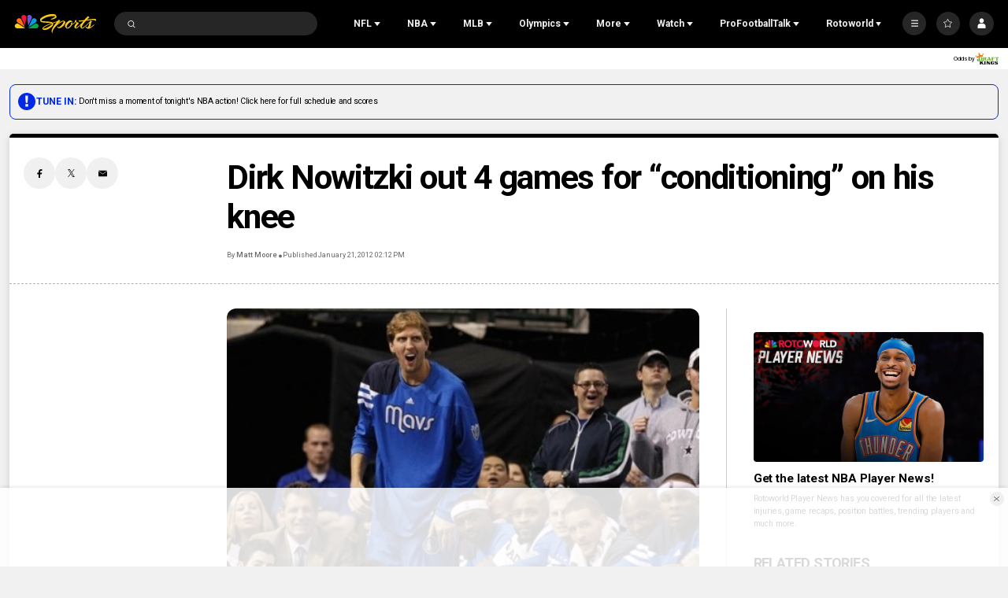

--- FILE ---
content_type: text/plain; charset=utf-8
request_url: https://widgets.media.sportradar.com/NBCUniversal/licensing
body_size: 10802
content:
U2FsdGVkX1/YUnOI/XIg82Tzv2008pCoQ6qzIzAR/IgSnQDFxpVvs43rqhf3CUd8nmFzRPQuk9lr2YtTIVoi85W4vFfsIueExJuxNtrX5NqvMM8Iz3UsJ94vVa6EWlT1uU9qkYkuMIfSA/QHs4qA/qMfwlvTgJl9S24IRuoRWv0ryGK/7qbaLTstbL2t71p1/u7Q2tpGv9ov7haZhaAB+Lu5nMF/jDFnMFXbhX/gKHuTv3GnhCEDvk4Ri4A2A1Sg+Lvf+LXK4F4FmsRiH3rqQPcdptoosr/GuyF32gt/TEEJO2r+ib+nJit7PzACe4gfrF7VTQz+R2yWk4aKVUS9XuwX51IvuPBvTtbWZIAQ04vz35ZILdKiYoIvDWG2OQ1LfM/GmZLWYa+P3CHE27HaF5q1zCLmYJmlQKp9ES1cZylnLO4cgu/i3UncUuLyLhqGEUUOp/C0GLK3/qidvo7cTdrQ9vCKcgtfoRWuOcaCM+HwLnx5twUpU4atMCEUHSs4LjCLOmdiBLDJ1OVO+Xq8oESIqIFmYFh7Ppl2AbuWU0hCUkM5XbjUplDnE47/RJK+aWeeqlvrsbI1m/[base64]/SIromuW68jO5lQXZmkbLd8QN07fYiPQUcSH1zDVjsGFUyGvso2rodFYIMbX+8YXltamLmBfSMm8K+H+AkIOLi/dX5vhY3y4abN3h/dJuq6p/HHDfj34wckQGzsCot0mMJu82RCiVnc9Bmm43lima86E/umZAig9hm2mty8TIXQ+QOXXicFtoNBF0MG7zaHhdzgJHdQz9qvJqls4IJ8y/IQQLZs7speDKgpWkbIbNuAOdruk23naxnm/s7BSwn0hqlMLenSSum8DZv5RkvnO1+AOyOwMIG7yubPV50MaMRKCwAi0fDdBBWaB1mZQRC+XxVHXwNKArLYN5Cq2fbUeL9sVIsC5nBhvf3+0trd2wX43UI/7vOcz/9ZbaNGBwBgAugEW+rEIWjYIWSEDYf8UjVZrC9vulZjKDmUlogwwR/M4RYSi6d+UrZKAi6EhFrnFiky0F/X1HkT/0keesar1bee4LSPfV9jjhg9arphENxAwNa6E3SlJak5mSqrPddrjuhhs6vuL9C1fjw/ouuZixORqbplSUB5WMfcI0ZELJpsYCtT5zoRO64a9Et9ZI80PdyDIyyHVW7CtKrjNevQKaBZgVNuVF3STEwQrgt6tJZ4mU5Asx8Yoyh9i+hHD7iklFMrtTA2qI5B+0/IzOmMAMlXbTpwix1GVsM4OvxoQtuOpxkVtCa6syvl97G89tj8CF4a/66arFPWCLvZMhxlw6LozIYQJ2p4j+jTC/bCW31VJBJSoVGG5C89TpHJJXYB1O1aqBWsR0aji3EZVHYIQ+OlZsFmOMWTYTEo2ZdZ4bIemOITyiwcHavSVz7hOdOEdk5592xdojSg/jHIYCoB4BuVUlonqed7Xsw0hbdCrmX8mFOJZfrWA93Bb1AI/U7VIliJwSDBTe7ecjEaTqAR4mCoL03z/X+P8NNa66zasearxejVYFskpxN935dmzxGvZPx8I81mZSEl1yFpditUiVGVFhjIaFNdZkf06sKlCa9l0S7FIlJs8I1uXr3k+RAgllAaGlQxCbeZ54/f8e235NVmF+FnKGpab5zikXfYUPNspzGfGngBEg6fdYfcL1OLa7C855I2QJ1mnPNNXv+p/UX52tMmGpH9ja9WNs9KTntPKZiPmIagKU9h5i40SZvm8aULnaZOD6a09V+POFywe6otCVScw3xNUJ5+ihEFEWq3XYNUAtGHi0C/etMCO17rO2USKJRjDMO4jdn8lWprZS8fMmNvPa+7QD9FYLU+d8AuI8bEF26m5IEsnRnxzKw/PawLCYM4PiFMq2ky7Iuzy2W/h/sBnLnVCK+cuX0C78Un2OeUdOKdKCXKixlTWqFb8nqTeqp5rA8toeFRlS3JRQlcAob0HlkUfVcbOa3yTaVaW/Cg9NB3mIZvJc19f5opj3yQjIVVf8Wue5aIfvoxR/mvxUXvUHGKomdehVPwv9vIId31GJFFSOTT2wsuMSnSDdbpVxMt57/zwS2sKIChatsIyOEw+YFhwSAnEbbRGGTxVsJabSEWDgzc1O2ur7Zd4ZQxzrVI0AsM2frLzZeQSo4csACX/[base64]/veBWIfuNVc7L+Z10jhnJ9khttkSfu2Q8nOhhKVSD/UBFcHEeKisYr9P0YkFuoBjOXzpIy6JLFuqXPEWydKcXPQbpzZgqLHifEWVFwmrV7Sfjx5/I8DFK3XdlPh8NXndbgScieEj9r6lBHu0nQGrix9Pd92pomGhWqZ9YbIh/I3dDoC3pxwf5i+7PFfC8b8SVtit3x1O5BGwpi02MuJqmuFBgM8CZ0vHcPIBvcdIeoLiRMa2pEyJg2rD7+zynsSc9ikntOkqmObjtVp/WRu0eJhjaxnXlG53dXX/Z+k4QtYqxPtdoyrSxSK/rapI+ZUqIQwOtTYWeqKP7QEtHsSzeCf/7h8v1lFiUZhRE1ALeuqv7GogC0E0KadtWupTI6cWeHy6BhTx8mWBgCgncx6ehpkznoGN87vYLCHsXk35Ic1UVe6YG8d0bAXvYBc+k8gzfY64X+Lsv2YGXCEdO73/hFDyQEzwlmi6Yd+FoA1G6Jwyb96mDqpN1X+oUiSODJtaYUNS3IrT2vwbul6gf5hTaq0HC3Vk6U6KIDgfeQ0pRwAIFV9bDwkGcfx+D5JdHDmiue4/lLbO/hoo7mnZf88l3aiu3Qt2XmomY08LhqpbgoRkcqrrbkhNYxDTKujDqUStmSDP7qeDFmH2+jC37GB0mIEf6oleTnEpA9mfgtDB6n0ivN149izIZ/c9Gz0NUpPHFiYDD279LQkTBr3xMGl9CwdyFSbpoUciugZCrrupEU0diqrBImg6e3IUY3Pe9OiuZESQ0gkFQjzOuE/72/JnOm9nVjwXiZEABzrNUQ50Qqu+n1OFnD+xNxaZTQIs/oIDrUV+qkiVBUaf0AZlQEermK5uOEyHrlc+f11+NXwB+lCC7NzSbOom8qwGwInEq1bbEyAhOu3mkiq8p6weBl/Odt5VUmPCuAj24DkoTJRmkfkOb5bWoMHgVmYCwxbQXIuqOJKgpI8W+RX2H+DuWECkRzUx1E2vNlOcA0t417M1dKxvjhCadP2GgEC0orv87TK6lGLkweUi/iHW3gD6c5Odr2izWZYOME2SzavDmdbPdioEgPjno1iPTi1PPAiOEsqCUmEmZgLjBgf5xHZXB2p7wWBSOdFd1lnM7/gvJj+Iv35EaeJ+vqXeudzFaOvI5GGvP3RMh0sFC/Y+kRHb4JiNm1HXUgMxGccjRZElqfncSBGnkMNBttMFMTbtIc2i9t7Stz4+Mx5ptVStE9KYLiCEwyOo95+zdD/88aaq8Z6Ngye1/c5aAkvPiA4KMvTT8ClOw+4cRnPbWOBMELeL/SzTc2Nhno81waCjFrHlNq/xnGBtoero05ENdT6cOw4cUte97azGoMvYkuLSIdf/qBneGRGZqdj1KUq8K7YrioPQVXe4TZb92rgepF+Qkkp6/iq9yefEylzoVYUtFAY1NFa7aIigk5eJQBaMoJOuPpfON+xKNZBLc29eMd4wSjyt3A4RoNPc6bRPNhs4azmT1W5egsl3bZwxqZfs1AvQPInuZHYamiwAmBL8ruV2OKs+tyOPu3Ey5mH4/aERvNbD9JpWdYZqS7z12VePTIh/X2bsSYCNjh3MvmNtaYR07vhTm7OO7a3luleK70zNz1X2TD/O/Mn/I0/E+ayw19FhyXL83DTAVEHiZimfmIs8Mf7FlmZFp00mOUq/AclTltcuJZtbTefcedUgtmlLEaTIyz6gf/mq7U/ood8BzrBArTkNWophb8hiLtFMcSk1/[base64]/b7iGI2lwBdD6s79s7bvuAd98nEAeZInnGsvMGcNotslFr9+/BpTTfWJJ0d+R6a2GhnpdqYAAJ1iyG8a0feTBzd0T3nbm0IA5lypagu1SaHP1yw+Uxqhs2bNpoSmQEhP35Pg/xdiPKlSjjgx23dTBJ1KLJ9x/MUC0LpGVTvHWzIxj9fimkxf6lLL4L5Hn+Elpw5LdW1ERsovPW3mBb8uVvTTYJK7QKb6/KLKjvkvl/tkbJyx6gPpL2zNnneo6W1XzcFX3DBNynCL71QIT+z+O0Wzf52SRRr2kFPV83MEvBpufvO5y5F9jUJPwqdP8VFdH+ZxuaR6wnaxn5VQ6LgaGhpNIeJjKNkwNQ/9NzCLR+/EwC0S0jPrYmZ/iNQ++dj6LBBjqCtcHiDWJ9xk5wv7W298N4YCnL6Ta/JO4sQiUDLaY7GPtl5rxHYRJeLgE3+dZFL+oIKMva3DkBws1r9QRl5uuQ4MqUzHvl4eSYcGI5sAOQA4/g6QjtVhQ0b7dZTZWBCRLes/iF/aKV9f6VyJ/pis1qYLjGx2jL1wekupOASqp4+D5hbAAKoX5fCjgyUmEGZG/aFFvpgcqzaOHmIw3aAeOtAp18zdmjcWMjnKwQ08YGxlr9hhhW4cNVyRpO0nW4/[base64]/KAqZIkLpv39/LYhTo+xI8Ti3+96eIM57M4p79gk8XSqvdA9HDnlfh6zs2EiZaLKj24CeyRRidwlCPGAXjlDWiIVY7jHhjzkiHPbA/x6aMyr+9SBD3TBOGKLqSmrjJVgKgh5uKYdJgxyBzt+zsGeX/spn42n1fRsIINXdgtloHfGh7ufpGzGTYHmQ4Dy2LLeb8O3IGkxrmAbiiroEJCLyXVL+GKByAq1GBp+OYEbGdll1Txm3D52vJeiV3c/EYfRvQVpz+9NLVGFQzo8evozID/wsMooBtv78mrVh/u3t8S/[base64]/BJBG/S71WfCxw90SjTMzPpnDgu6GQV7Bv8qIWqdcUS4i1txhCBa9IH5bjI+sClwFWFc0eQzxB4Zmj4CC7ZZwl+sqvdy0K50fv7BEhj8Qc8MWww9nuEiqVHzHa5YsV/IQhllFlvJGrEpwirQ2vWp2HoneDUr1OVnK4cHbLT/Td1UdTy2u8zlQnrAR+5FPeD6PU5+jhQkP1WNzQPNDmRvi2w4v3AH0jz9PEkEwQb6e0ivjrdU6SWC5zIX8rsapRbeu/qTI51JdxqnPLsMd6ymHpjdVvCSQO/CV9aJKJTPe3DfNFamXDiabD/+Uge3zn/tPBAfkq2+4CIc4iK/biTX0bvpbfztmuJwZjGZU9hoPen7Eu4rNhxGg0uEq7P2keBJTQ7buGyk8ybVh0vDW18JAvNdVpAXZy0+EwRsWQA4tU9S6V/QF8bdY/oBFSZesnRcMwEw431xYfRDd43ycQGbBC+82k+cTLLQu4DNVKrbsBTlrFovtPhG5ZQL++IZYttLFZvBjA3pvWkTkPYMZfEEzuuE6dMkHIHju9sPu/5cmFNAOraRo/[base64]/yLi8aL9KYHeP/PW3/ZR8vEIWqQotneIcD+qjbBJ0sLJLDWLm1g1bsB9E9R16Ly4g1z8QMRd6T8BnUaO6kTb0qy6RfRsbQb0La7+z6Axq6mybHQ09DNJncmh/b9hc8jQB/vm9+z9LlmSSt16lyx1qbt0mW9E1eW6G2nLOfOPclUrEKwa8Vp2iI2NhrDhaU6HDEKbyiNAXeneuHLL5WqO0WTR8uSXDzmFlHuo9oC7rodITx1A7CB/6GSDQK6cpB13QexUQzv1Uc/Libv8dzp2dIDcNF+/lWAp977Y0RetAwJUiGBLKVhJ+ePFvNypMS//kmA9imUQdgrQxjzbHPvbqzLudTWX2eYwS9FcaaZLNM74EXBE86BCw0in0dVvOqWuuRCnhmjq81aemWhVh2Az4SC8vHecK3GzhY+XNZeiHA6R4Z92le4KxE0Q2egcBsxBP9cE8VIBeJ7XrT/6/F9EmRFde0lXidupjAPCBKR0VWeBX0eLyZpXs81gLva35mZjr1atpESjK/irj+BU5LC4ftkLPc0g7hTEwoE+MGs2/[base64]/BdzZu2ZzKHtYN39XcWsstajCPwem79/BZkM0vs22do709jcPrhLrNdYLePZalnSan5KiNToSgt5Jn2XOBY+USI+VqBtmEiBytWNhkmKvljmFWo5uyWtw8iAFH9Vk+/Xh8Mn4fgkxh95lQaNL6mHl4X/hddHbzaMQz+SUTgN8DG5Im/PRYh3knEGpnJX3bna2NqA4pUoGprIBR4Jrb0sQx98OG/nZMbN9srop4uHDyYrBt108abOk1VVnG9zurb+8dyhTOakU+q4PW3mHa0LjD/1ndq2HXgIc2wzBvKgS7MjVCrSiL/wH7Y02A62xpbyDfMql75YigMUKAOL+BLL0wzrOAsLw8jzWSObPLXIBM8H3qVI+Mkb2yc+wcVqxF/gpcd4RbzOQx4CoKpsFtrPiVu28dVsgW+jP/naG5J/JZ8Dko2kjFYSjU05BHleVZV3zrFGB+xovHbPmK5EA219kIiNHWPzJ2KFGfi96TM6fbgt/J48LZujGO3r0F5unfT1IyIGibGsjC6wFhMG2fpJ4YttVhjzJ2rA9wZ83RManTVop19gU10MBG5pzpVNtimJYjw/Xmp9ddAY43QWjrcDcdpzu27ijz4M0PsH9GUfyK9E5XBhizq1i5W78kyOvmarxmFSoSNax4j14VxfqHHarsw7nBOZ6bqi/BnUqhsyJadeICroROj/9GCPBrcBwKWloBh9QhhoRAbAcyT94Q8k7xSAZUa319l65FP0wyZRk1+SEcu01CIq3OQAW9u3fxr2EsrSLjk1SdzXU6PAa6XpJ9+jNniVrAcC5OTKmp5nCIZa8Qpib8eoppnti4k8LzJ6Jjt5lvboKyVVRcxxkVe7umWPudNRk/wt3dQTXHWoSfEOyzm9u8fbjKMFSgrfeG+8kTn3XPf3iUy4zEUT8F/fDyMdQ9d6AsUClezw0TxlOj0tQZnuz72zMy46j//FOd35L1yJSt/aKlP5ZnEc4FyOJlH0lpK7ln06psME45AQGGG6Cua9OrlGR2FXdn+YEg4kv6XOvkFzg++V0eCEahKIurjz4EB4CampQFrvx14ApnKSbJChKrqg9U6ez/k1FX85d0ehwX6YNPHUOAIkdQzJH2FT8ZdDxOtTk0xec7SU30ydMADdlNoKVruIE+acIff0rGtG7BK3yOnRdrD8Q6lRnRLQzKyOYCDuC93VIjRBCLyEQEQh327OMFtYDoqRIqe3toyGKVRkKMttCR/UlzcYs1Drg6tTht37E4eIsv5PHVfKP1K8s07XOcfjlNy+gOlHHqX33/Ghu3V6JOuDAIyeztVjc3NxS1XZyTel+WOg9XzYZipQiCL0+lVpviD8J4wI3RngD2OcAFr/sIEXT4mjcDrjFAOPGT49fssb7MB77JZU2dqZ3IR3VZ+FoJ81d1NXl2LsE9NAfiSo3dnyAf/QioS/gWRBua8rKqiv7X3XDoUtTL9gXdaPNQF8efBifty6T+6lgxwuwq+Z2Zh+qCva2BgSPGke0EOBaU0C+KquOENg4tBs+eizCbr0apjJVdDkwJQXZ1flEUEHgiVCUsXdz8mU8p0hXv0cHMDcZeA6NNG0g6AdlgrC5fT9oOVt0R8wGmPHPQN9XZo5PxNnrkshP81DT/AO4gb6BrrAWFtC4XewpsFoJ/khgiwizrESVmk0fIPOG08nGEB2wU/C0pWYSUmy1sm6FrMgjcLflBh1G0jQiASsXj5lMEwD0uv4DrueBXATeXolRrvoy3Taq8Dbj7Y/3Op5GDzaYXapySCOs8WHNspQdv9iaWgPMQrC9OL4sHh9vmbml4OwXNzd42eCiNUh/ZoqnCCI3qt1Ya7KpInD4JyBLIvh5xSAyglAGtbMEkcNoLJdGKM8p8FMEJs9lAK+OGTKsjIptdNrgt3Sh5qztoMVVcPqfKsOPEQU/nkM8OkM+DmA1gXdoUr4dZN8tMRPvLiFKyGUa/1VsGZZhNCs8oUbJvPgP0tFPFxODNS05qlT2tT6wC/YKNwk0u+G5xYzVttPnoG2ATZNFtVFkjpaVQYa/K1MJFIeYaD2Pbijk9K91Tc9UVVtZGpVPalRA1iFXyp1SOksC+6FZf7ddJbTB+htZZqEfUNwEQerSB0EXP6LOi0I69IZQiy8RX+/BLheL2swOONrvPM4T8R3Og7ySZ8M31yUDqsgtRy0oC9xaSeY+DzU91N1YsbOG3fYJHySwhhr7RIPQw6JzzB24VBhEWaso/5aQyl8YEN3eVvBmwD/NcyMym94H0/7Fh1JKswn3+P96fHDYlfxdrHQ73FYj9e7AKhl3M7V70kfr79kLDR1islwqXX88DogWALrRJVCTwpwvh9ryk+9x6DhuMEiLSSXGoOJxiT7/x/txhHB0d4YR8CqXSYk8G0m36ePB9Q1eMikIp3/TpNrfny5ZH5cVPybr/SiVK5jkW4yXLqdRb49x3kc2bGLpDenAjLHqrLAPs/dkA4HwcggkYwVd0KEsp5rw3GfnAheyzY1budIuG5HhCJNAyoogbTQ9Sw/72M6Z42jpq75Y6Swpkzdbmbmm/g5Y2qgUoNC9PpWXco2u+BuwA3lrdX3u3Fs/izuMYHfXo0tBjGpISq7J86W3D2kgFSgjdTnOb0+kUun+95cHG6JJr9GgJQDZwHB0KjXOTS0oBIBPlTk2obWiLC4Zd7W+GN7wHSfHGkFLh1mtIJYkU0kyQJufbrsrEZ/J1Kw6WZ5/kf40gjyHpTUWvBxaQUKf9OgOBNnZGEolqtklEy+9G885wSpeh0g0H7Od1Mxo27D7rkPQXUaku7gUyL9XZy0e+WkCkJuwYnejZNsGKMO6ftdn5kAM6Ic6A8/UfBLjZFvJUovbU7uIzxo9Z6LS7qyCzWjc1X75Iejoada60G3SuzmWQk2PyevX3OvetHAX21+Vv6ZXn6hAmBnXCpi5oL04/r9gfu0+hJg8SCU5a7JNfzpnWQMYkZBRuZPxOC0N0ai3nv4rt7uuqgBOP3N7JR0FmcjsnvAxOLqO2Dp6Q2kPci60qAMQB8RA/s7bv/VgJ2P/2Cub6qRM1PrGpxLJCTeH/aXE0hIunuWtJna2n/7hFEzSPFLjJ4ujnE8Vd6UutAAShTgKHZMC31JAczFTMHJgFRdHaa4JlcnkA2Juaodc3cmfYkeIwRGQmIqy6ROqe1YJGjitogLfAzvAOmPN6nZKhq7Kq6dMU8lIo+FD+DmsnDSBHfaRoAM8pdxFVC5Vounl3JSCaGLubFM/ozf9rdjv4S9CZRVDhevSqYf55yb1trR5t2C+IKhmQP/X6Ses0Re+dRrS/ZspGhii9LRvBLd+A1snxGCsMhRHbnshQ4OH19N9ZsXvCAJo3Zz5EHUkemuhodBdiB4onfL6ZC4U7id9huyeDJR1Jt9o+EhW04yVvaeUmdMsZxBUVlcMMgE3s/eXxgvyOqxmJtXD2zo4WujiKo8UH2THRTY/lddxN0ORT5eFU6Ne3wMAhPL7nL7BkoKvn11cfroOYwjS6dW7SUmAkrRlwN/qcBSpj/U4eVIiA3ieebgoZ7vPd28sjRS7R9t7ysxxK3n1bkUPsSYZpaX7ZZGSvYA8QyNm6i3oRe4GAWiCJkuE2vwuoxIgMIB6Fxw0gx+7C8mAao4KRTGzxpKsy9QuQjKBfAEQ6Bg4z9Lmo63Z3elRHmwrTdiq+KZDXGPYOxwgna6g4DAYNVy8FFvKvU75Lkn/rjfTZhQuGGADPE9gB0NrH4ROjmrHNR0ZwFPf34sM9Xx081qlL4pVKj1tZO7FVn8w0bBzUgpG61oXXCGDPtef4PcUCHTTw2yq21wDBBAtuEisWKk7H/bO76lGeWp/d9XyhBAUGq8BmYzz8PC6wMRmZaKBMdxhq0mLpwS3PvCL+K3y8gmNCMsaOSAN7vN9zBuk8WeQ4StTiFxL9K1IKbRZekOdt4kbVNMFZuCYUS6L2Xj6Op5MHx/[base64]/pRd73MLcIwTkf+3Rej7sbXkNNLIeL5x+wSCfrTwBix4kRgQB98zqddw3Y7iM+ObNJubXh389mymw5H2xWqIgd0o48phhwco9jZKdG/iAw2dBm6mJOOfelDjc9L9jK5robD6QCQ7mu6K9ynh7h603TEY8kGjhIZmPcjKDuSsxcv1qZO2DfUTN0pesV1lG7oBxsihAkgtKl1FedKmyHuYjN88q9gFcGAJLF3vdD5yhihTplxxJ5Q7tvcddeuyqf+dTxoP090xm8D/VmDa2okGykNoc/[base64]/deBa+7Rq08Qllb/WWQv2FWIeToP11m698u1Wf73ZeFPykhbWKV1uLH0S5yvLkF+CCwA/57x9n3o2jSdl2CoVRhY6vtiyDRb33purGc5ZXVTrYZiQ5Ab+XHoShDytBGdb99usIFBdPuaAzmIF7yMtVbPBQfGbsgCMzwebkILHi8dSQS6STsxnp4pq6qVDBU8r5qcAwc+H9NT16gNAtBh/x8hV02rvrzqFBzv7XLE/zoFFDBoGIl/zRtsmIIQer6IzZypGtWxU2qCugedrfkq+X78aZ6jfoiSjSKpN/sjTi8piomJqqL+5mczegUJuP6hH8rqn0hDLw7T9HXz3s3T0xfvXyajG/BHp0yOI3FDakmeTj6A+XzKZVs1DQCNEifGYD3CfnVQl0390b45SrsN5eufcrSAKrY4WI0dXlU1+TfFE/V5uY/L7387mPZOaE5z3WIfbIFagqwc84vZQE3VGG75sXruBhtbjR2mAYbqJgW1nPwioHy2/fxaiDFREaBQrJF079DFNtaqlT/z19R+G+QlBd3/mXo82OZCh5zgogevK/OAU6IgVR4MXpBOowvV7EJRuHCiCKUW80TAj274k1KZYPXKxhTnlAq8NO3Sabpr2B+1mLEOpHjS8p5K52ea0VstwZ+MadrnfSWMl8hehPebMqbHF5SiFXjJLJ6ofncDjc/pFthkqpiM2juL9fus6YJkE9HkKQxEr7SKfNfH74e+sLT0Vrm5RXl8eYDMsiPkiwCcIYihuQC3ATvDS/[base64]/U4S9llM61oN89oO/lGvk/EJBC2qva7iNXOSjnmz8v2wEzOa+tcmnVSuQf2IE9A37wwWa7GU/b6w7aUMzZU+rz0I+vhoatd2CtzB5fDdyRGSaD7zSHlNEjTYduazgQAIHwvPftxF+lmqiR/HCcK/Fn7lT7mVDpxuiFfxz9X7AJbklvK14Xmxn6NzrrqoP7kfxXn2kUoLp3A1vy+Wd4o2J5OBKFDUywJ3/r55VlDvA2H9JsJDhVMtZw6Nn5G51uDifn7dwGbVmLSxT1pSqXx168rVeMwkLGdsby6T+RVqT1vsQnO9jqOz6XfirTeMKXp7VznLo+o4OQeiocFNjpA/eDp/vK96iADP6hZIkpjO7hnqD/UYJYe6ZR3+ak9Pkwo+rdUBd9kJPcVi5D2rTwaVxKWucpWOsHzbgWV4LnP3hg4yMIhJcrzuGCUR8dhM4K9tw6KkgKS0l5216W8V1YkvtUy4wedrtxV1IP0Pvb1l0Aeih/DZwcTpYi3XR76n49Run1h991aJUgzBfzYXIVDI7KCuupGnDILlCNXkPWvD2/resdY/bYZzbm1VQ4J22t3tcExiEbyJ1OMlggB4ZuN9kWuw95DGKKwLUYuJyH602Ls5AJm0R8sY7pt5WGnkbHey7PGvEDewLvPuvP5f1ZNACLfieCBA6x02rSBDn2wFZ3EsLQZ0AOArqh2dkV0Pu5c7Ygx/5G5BzwH7sINnZAqD4GOfBwpHT8aHl0Ky+OGjY3CWu7KwiHGSMhZUFhPrWunen5xPzO/01JwkKvdKhl6Z1wJfJJ8JXI4EYHwN72vx1rDStPASLQcZIBm8b1DeJ1u2zWBEsF/siY1IE7aFw7zDCb+76dQnvYlgBivNGIVw39Uj9Cn8iANOhNFmmIhxd2NZe+qdH3Bau6DHmkXsiniUUzMn65UawN6kM1JBUp7btPHIUZpYxUoE2iqh1/n66zbvyiJ9cFWMXTTctTzXmboFgoOgwITZTMr3uh0tyl+5ygoVm9ZGQzuoVUvJLAUey6ktsRYQ+RzI9AhfYoQg71vzvK4f1g6ommOt6rMruiIcaBZNiiBUkHcUkWmj2eCDpD+0M3Hxr2eABsJgsjL8eNQEAkXklK+fkBD+8Na8tK5s+IHTHgCrUWx/DkxejRsQx5yoE30eO2Dht92Zo=